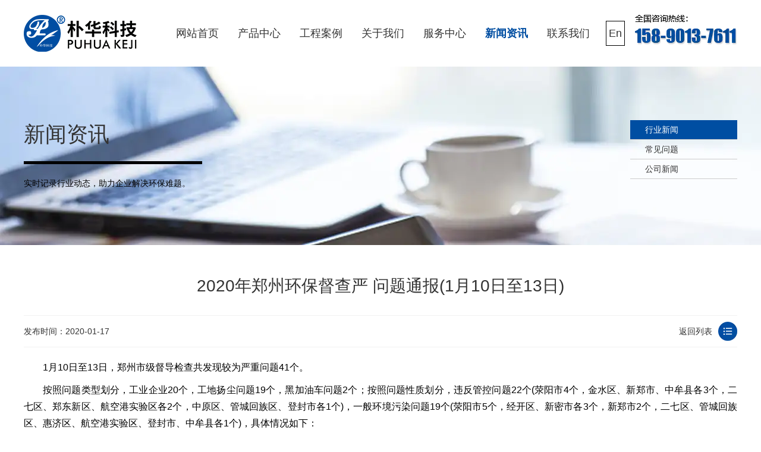

--- FILE ---
content_type: text/html; charset=utf-8
request_url: https://www.zzphkj.com/Industry-news/1516.html
body_size: 7431
content:
<!DOCTYPE html> 
<html xmlns="http://www.w3.org/1999/xhtml">

<head>
    <meta http-equiv="Content-Type" content="text/html; charset=cn" />
    <title>2020年郑州环保督查严 问题通报(1月10日至13日)-郑州朴华科技</title>
    <meta name="keywords" content="环保督查" />
    <meta name="description" content="1月10日至13日，郑州市级督导检查共发现较为严重问题41个。按照问题类型划分，工业企业20个，工地扬尘问题19个，黑加油车问题2个;按照问题性质划分，违反管控问题22个，一般环境污染问题" />
    <link rel="stylesheet" href="/css/animate.css">
    <link rel="stylesheet" href="/css/reset.css">
    <link rel="stylesheet" href="/css/style.css">
            <!--全平台favicon-->
    <link rel="icon" type="image/png" href="/favicon-96x96.png" sizes="96x96" />
    <link rel="icon" type="image/svg+xml" href="/favicon.svg" />
    <link rel="shortcut icon" href="/favicon.ico" />
    <link rel="apple-touch-icon" sizes="180x180" href="/apple-touch-icon.png" />
    <meta name="apple-mobile-web-app-title" content="朴华科技" />
    <link rel="manifest" href="/site.webmanifest" />
    <!--全平台favicon-->
    <script src="/js/jquery-2.1.1.min.js" type="text/javascript" charset="utf-8"></script>
    <script src="/js/jquery.SuperSlide.2.1.3.js" type="text/javascript" charset="utf-8"></script>
    <!--
    <script type="text/javascript">
        if (window.location.toString().indexOf('pref=padindex') != -1) { } else { if (/AppleWebKit.*Mobile/i.test(navigator.userAgent) || (/MIDP|SymbianOS|NOKIA|SAMSUNG|LG|NEC|TCL|Alcatel|BIRD|DBTEL|Dopod|PHILIPS|HAIER|LENOVO|MOT-|Nokia|SonyEricsson|SIE-|Amoi|ZTE/.test(navigator.userAgent))) { if (window.location.href.indexOf("?mobile") < 0) { try { if (/Android|Windows Phone|webOS|iPhone|iPod|BlackBerry/i.test(navigator.userAgent)) { window.location.href = "{dede:global.cfg_wap/}" + location.pathname + location.search; } else if (/iPad/i.test(navigator.userAgent)) { } else { } } catch (e) { } } } }
    </script>
    -->
</head>

<body>
    <!--百度统计-->
<script>
    var _hmt = _hmt || [];
    (function () {
        var hm = document.createElement("script");
        hm.src = "https://hm.baidu.com/hm.js?375a1c16258d720effc5eddfca214567";
        var s = document.getElementsByTagName("script")[0];
        s.parentNode.insertBefore(hm, s);
    })();
</script>

<!--自动推送-->
<script>
    (function () {
        var bp = document.createElement('script');
        var curProtocol = window.location.protocol.split(':')[0];
        if (curProtocol === 'https') {
            bp.src = 'https://zz.bdstatic.com/linksubmit/push.js';
        } else {
            bp.src = 'http://push.zhanzhang.baidu.com/push.js';
        }
        var s = document.getElementsByTagName("script")[0];
        s.parentNode.insertBefore(bp, s);
    })();
</script>
<!--ttzz-->
<script>
    (function () {
        var el = document.createElement("script");
        el.src = "https://lf1-cdn-tos.bytegoofy.com/goofy/ttzz/push.js?c961c91f46ecab89c3da1e96ec69ad28b12518ca4f2a49fb416cc1675da3996cfd9a9dcb5ced4d7780eb6f3bbd089073c2a6d54440560d63862bbf4ec01bba3a";
        el.id = "ttzz";
        var s = document.getElementsByTagName("script")[0];
        s.parentNode.insertBefore(el, s);
    })(window)
</script>

<!--头部-->
<div class="header w1200 clear wrap">
    <h1><a href="https://www.zzphkj.com" title="郑州朴华科技"><img class="fl" src="/images/logo.webp" alt="郑州朴华科技"></a></h1>
    <ul class="nav fl clear">
        <li><a  href="https://www.zzphkj.com"
                title="网站首页">网站首页</a></li>
        
        <li>
            <a  href="/product/"
                title="产品中心">产品中心</a>
            <ul class="hid-nav">
                
                <li><a href='/fqcl/' title="废气处理设备">废气处理设备</a></li>
                
                <li><a href='/gycc/' title="工业除尘设备">工业除尘设备</a></li>
                
                <li><a href='/tltx/' title="脱硫脱硝设备">脱硫脱硝设备</a></li>
                
                <li><a href='/wscl/' title="污水处理设备">污水处理设备</a></li>
                
                <li><a href='/cppt/' title="产品配套设备">产品配套设备</a></li>
                
                <li><a href='/gfcl/' title="固废处理设备">固废处理设备</a></li>
                
            </ul>
        </li>
        
        <li>
            <a  href="/case/"
                title="工程案例">工程案例</a>
            <ul class="hid-nav">
                
            </ul>
        </li>
        
        <li>
            <a  href="/about/"
                title="关于我们">关于我们</a>
            <ul class="hid-nav">
                
            </ul>
        </li>
        
        <li>
            <a  href="/service/"
                title="服务中心">服务中心</a>
            <ul class="hid-nav">
                
            </ul>
        </li>
        
        <li>
            <a class="this"  href="/news/"
                title="新闻资讯">新闻资讯</a>
            <ul class="hid-nav">
                
                <li><a href='/Industry-news/' title="行业新闻">行业新闻</a></li>
                
                <li><a href='/question/' title="常见问题">常见问题</a></li>
                
                <li><a href='/gsxw/' title="公司新闻">公司新闻</a></li>
                
            </ul>
        </li>
        
        <li>
            <a  href="/contact/"
                title="联系我们">联系我们</a>
            <ul class="hid-nav">
                
            </ul>
        </li>
        
        <li>
            <a href="https://www.puhuaenv.com/" title="联系我们" style="
    outline: 1px solid #000000;
    outline-offset: -11px;
    border-radius: 37px;
">En</a>
            <ul class="hid-nav">
                
            </ul>
        </li>
    </ul>
    <div class="top-tel fr">
        <img src="/images/tel-ph.webp" alt="15890137611">
    </div>
</div>
    <!-- /header -->
    <div class="sub-banner new-banner">
        <div class="w1200 clear">
            <div class="fl">
                <h4>新闻资讯</h4>
                <p>实时记录行业动态，助力企业解决环保难题。</p>
            </div>
            <ul class="clear fr">
                
                <li><a class="thisOn"  href='/Industry-news/' title="行业新闻">行业新闻</a></li>
                
                <li><a  href='/question/' title="常见问题">常见问题</a></li>
                
                <li><a  href='/gsxw/' title="公司新闻">公司新闻</a></li>
                
            </ul>
        </div>
    </div>
    <div class="container new-container w1200 clear">
        <h1>2020年郑州环保督查严 问题通报(1月10日至13日)</h1>
        <div class="new-con-nav">
            <span>发布时间：2020-01-17</span>
            <a href="/Industry-news/" title="返回列表">返回列表</a>
        </div>
        <div class="new-cons clear">
            <p>
	1月10日至13日，郑州市级督导检查共发现较为严重问题41个。</p><p>
	按照问题类型划分，工业企业20个，工地扬尘问题19个，黑加油车问题2个；按照问题性质划分，违反管控问题22个(荥阳市4个，金水区、新郑市、中牟县各3个，二七区、郑东新区、航空港实验区各2个，中原区、管城回族区、登封市各1个)，一般环境污染问题19个(荥阳市5个，经开区、新密市各3个，新郑市2个，二七区、管城回族区、惠济区、航空港实验区、登封市、中牟县各1个)，具体情况如下：</p><p style="text-align: center;"><img alt="" src="https://www.zzphkj.com/uploads/200911/2-20091111133G47.webp"/></p><p>
	(一)违反相关管控要求</p><p>
	近日检查发现，在重污染天气Ⅱ级响应期间，部分工地仍有违规作业情况。如，二七区芦村河遗址公园项目，一台钩机违反管控要求进行土石方作业等。</p><p>
	(二)部分工地扬尘污染严重</p><p>
	检查中发现一些区域行业、属地监管不到位，导致部分工地施工管理不规范，未严格落实“八个百分百”要求，扬尘污染问题较为突出。如航空港实验区无名待建工地，黄土裸露约15000平方米等。</p><p>
	(三)工业企业监管不严</p><p>
	进入秋冬季以来，市级督导加大了对工业企业环保污染问题的督导检查力度，发现部分地区行业监管责任未落实到位，导致辖区内工业企业主体责任缺失，环境污染问题多发、频发。如，荥阳市春玲建材有限公司，现场无法提供环评、营业执照等相关手续等。</p><p>
	(四)渣土车违规运输问题突出</p><p>
	近期部分渣土车运营企业或工地违规使用渣土车问题仍有发生。如管城回族区商城路233号院待建工地，清运公司、施工方使用运输车辆(豫AZ1718，豫AZ2606)无双向登记卡。</p><p>
	(五)黑加油车问题突出</p><p>
	部分地区属地管理责任落实不到位，日常检查不全面，黑加油车问题频发。如，在管城回族区中州大道与郑新路交叉口向南500米，发现一辆黑柴油加油车豫A1D5L0无法提供零售、储存、运输手续。</p><p>
	(六)部分卡点夜查工作落实不到位</p><p>
	市级督查部门在对各夜间卡点进行抽查时发现，部分卡点存在脱岗、早退等现象，如：1月12日22点至1月13日凌晨3点，夜查二七区嵩山路南四环机动车尾气检测站，交警于11点30分离岗。夜查中原区陇海路西三环卡点，交警于12点离岗。夜查西三环丹青路交叉口市柴油货车路检路查卡点，现场无人员在岗。(来源：绿色郑州)</p><p>
	朴华科技是郑州<a href="https://www.zzphkj.com">环保设备厂家</a>，如果您有工业除尘器、有机废气VOCs治理、烟气脱硫、脱硝设备需要咨询，欢迎致电：158-9013-7611 。</p>
            <div style="display:inline-block; margin:0 auto;">
                <img src="/images/p202500.webp"/>
                <img src="/images/p202501.webp"/>
                <img src="/images/p202502.webp"/>
                <img src="/images/p202503.webp"/>
                <img src="/images/p202504.webp"/>
                <img src="/images/p202505.webp"/>
            </div>
            <div class="books" style="margin: 20px auto">
                标签：
                
                <a title="环保督查" href="/Industry-news/?tag=%E7%8E%AF%E4%BF%9D%E7%9D%A3%E6%9F%A5"><strong>环保督查</strong></a>
                
            </div>
            <ul class="pre-next clear">
                <li><a href="/Industry-news/1515.html">2019年郑州环保工作总结会召开，看看哪些企业得到了停产豁免权?</a></li>
                <li><a href="/Industry-news/1517.html">2020年生态环境部“五步走”着力打造生态环境保护铁军</a></li>
            </ul>
            <a class="zx-btn" href="http://p.qiao.baidu.com/cps/chat?siteId=4889751&userId=5677738&siteToken=4970e99234ff81897269665c3b73594c" target="_blank" title="在线咨询"><img src="/images/zx-button.webp" alt="在线咨询"></a>
        </div>
        <div class="flag-c">『最新资讯』</div>
        <div class="flag-c-newBox">
            <ul class="clear">
                
                <li><a href="/Industry-news/3761.html" title="废气处理设备电机过载保护跳闸的常见原因与处理">废气处理设备电机过载保护跳闸的常见原因与处理</a></li>
                
                <li><a href="/Industry-news/3760.html" title="废气处理设备阻火器堵塞如何判断与清理？">废气处理设备阻火器堵塞如何判断与清理？</a></li>
                
                <li><a href="/Industry-news/3759.html" title="废气治理系统整体风量不足的排查与解决">废气治理系统整体风量不足的排查与解决</a></li>
                
                <li><a href="/Industry-news/3758.html" title="解决RCO设备在冷启动阶段能耗高的专业策略">解决RCO设备在冷启动阶段能耗高的专业策略</a></li>
                
                <li><a href="/Industry-news/3757.html" title="静电对废气处理系统的影响及消除方法">静电对废气处理系统的影响及消除方法</a></li>
                
                <li><a href="/Industry-news/3756.html" title="寒冷地区RTO设备冬季运行防冻与节能策略">寒冷地区RTO设备冬季运行防冻与节能策略</a></li>
                
                <li><a href="/Industry-news/3755.html" title="设备维护保养成本对比：RCO vs. RTO vs. 活性炭吸附">设备维护保养成本对比：RCO vs. RTO vs. 活性炭吸附</a></li>
                
                <li><a href="/Industry-news/3754.html" title="废气处理设备运行成本详解：电耗、燃气与维护费用">废气处理设备运行成本详解：电耗、燃气与维护费用</a></li>
                
                <li><a href="/Industry-news/3753.html" title="木器漆喷涂VOCs治理：活性炭吸附与催化燃烧技术深度对比">木器漆喷涂VOCs治理：活性炭吸附与催化燃烧技术深度对比</a></li>
                
                <li><a href="/Industry-news/3752.html" title="板式家具开料与打磨工序粉尘综合治理方案与设备选型指南">板式家具开料与打磨工序粉尘综合治理方案与设备选型指南</a></li>
                
            </ul>
        </div>
        <div class="flag-c" style="margin-top: 50px;">『推荐产品』</div>
        <div class="flag-c-proBox clear">
            
            <dl class="clear">
                <a href="/fqcl/2.html" title="活性炭+催化燃烧设备(RCO)">
                    <dt><img src="/uploads/211027/2-21102G0151H55.webp" alt="活性炭+催化燃烧设备(RCO)"></dt>
                    <dd>
                        <h2>活性炭+催化燃烧设备(RCO)</h2>
                        <p>朴华科技设计生产的活性炭+蓄热式催化燃烧（RCO）设备是利用活性炭模块对挥发性有机废气（VOCs）进行吸附收集、压缩、提高浓度，然后把高···……</p>
                    </dd>
                </a>
            </dl>
            
            <dl class="clear">
                <a href="/fqcl/5.html" title="沸石转轮+催化燃烧设备(RCO)">
                    <dt><img src="/uploads/200909/2-200Z9110IG01.webp" alt="沸石转轮+催化燃烧设备(RCO)"></dt>
                    <dd>
                        <h2>沸石转轮+催化燃烧设备(RCO)</h2>
                        <p>沸石转轮+RCO催化燃烧设备是目前有机废气处理领域应用较为实用的一种工艺。采用吸附－脱附－冷却三项连续程序，边吸附边脱附。沸石转轮先对有···……</p>
                    </dd>
                </a>
            </dl>
            
            <dl class="clear">
                <a href="/fqcl/6.html" title="蓄热式燃烧分解设备(RTO)">
                    <dt><img src="/static/upload/image/20211116/1637049306947866.webp" alt="蓄热式燃烧分解设备(RTO)"></dt>
                    <dd>
                        <h2>蓄热式燃烧分解设备(RTO)</h2>
                        <p>郑州朴华科技设计生产的蓄热式焚烧系统（RTO）是一种有机废气处理设备，与传统的催化燃烧、直燃式热氧化炉（TO）相比，蓄热式焚烧系统（RT···……</p>
                    </dd>
                </a>
            </dl>
            
        </div>
    </div>
    <!--商桥图片大小-->
<style type="text/css">
    #newBridge .nb-customer-icon-style .nb-icon-inner-wrap{
        width: 150px;
        height: 300px;
    }
</style>
<!--底部-->
<div class="f_bj">
    <div class="footer w1200">
        <div class="ft_lx">
            <ul>
                <li><span>地　址</span>
                    <p>河南郑州国家高新技术产业开发区</p>
                </li>
                <li><span>联系电话</span>
                    <p>服务热线：158-9013-7611</p>
                </li>
                <li><span>联系邮箱</span>
                    <p>邮箱： zzphkj@163.com</p>
                </li>
            </ul>
        </div>
        <div class="f_nav">
            <ul>
                <li>
                    <i>废气处理设备</i>
                    <span>
                        
                        <a href="/fqcl/2644.html" title="沸石固定床+催化燃烧设备（RCO）">沸石固定床+催化燃烧设备（RCO）</a>
                        
                        <a href="/fqcl/2630.html" title="树脂吸脱附+冷凝回收设备">树脂吸脱附+冷凝回收设备</a>
                        
                        <a href="/fqcl/2269.html" title="餐饮油烟净化器">餐饮油烟净化器</a>
                        
                        <a href="/fqcl/2268.html" title="湿式静电油烟预过滤装置">湿式静电油烟预过滤装置</a>
                        
                        <a href="/fqcl/2.html" title="活性炭+催化燃烧设备(RCO)">活性炭+催化燃烧设备(RCO)</a>
                        
                        <a href="/fqcl/4.html" title="工业静电式油烟净化器">工业静电式油烟净化器</a>
                        
                    </span>
                </li>
                <li>
                    <i>工业除尘设备</i>
                    <span>
                        
                        <a href="/gycc/3457.html" title="破碎生产线除尘器">破碎生产线除尘器</a>
                        
                        <a href="/gycc/11.html" title="分室脉冲滤筒除尘器">分室脉冲滤筒除尘器</a>
                        
                        <a href="/gycc/15.html" title="生物质锅炉除尘器">生物质锅炉除尘器</a>
                        
                        <a href="/gycc/14.html" title="气箱脉冲袋式除尘器">气箱脉冲袋式除尘器</a>
                        
                        <a href="/gycc/12.html" title="分室脉冲布袋除尘器">分室脉冲布袋除尘器</a>
                        
                        <a href="/gycc/8.html" title="单机脉冲滤筒除尘器">单机脉冲滤筒除尘器</a>
                        
                    </span>
                </li>
                <li>
                    <i>脱硫脱硝设备</i>
                    <span>
                        
                        <a href="/tltx/20.html" title="SCR脱硝工艺">SCR脱硝工艺</a>
                        
                        <a href="/tltx/22.html" title="石灰石-石膏法脱硫工艺">石灰石-石膏法脱硫工艺</a>
                        
                        <a href="/tltx/21.html" title="双碱法脱硫工艺">双碱法脱硫工艺</a>
                        
                        <a href="/tltx/19.html" title="SNCR脱硝工艺">SNCR脱硝工艺</a>
                        
                        <a href="/tltx/18.html" title="脱硫塔">脱硫塔</a>
                        
                    </span>
                </li>
                <!-- <li>
                    <i>关于我们</i>
                    <span>
                        <a href="/about/" title="关于朴华">关于朴华</a>
                        <a href="/contact/" title="联系朴华">联系朴华</a>
                        <a href="/about/#ryzz" title="荣誉资质">荣誉资质</a>
                        <a href="/about/#hzhb" title="合作伙伴">合作伙伴</a>
                        <a href="/case/" title="工程案例">工程案例</a>
                    </span>
                </li> -->
                <li>
                    <i>污水处理设备</i>
                    <span>
                        
                        <a href="/wscl/2643.html" title="集装箱式生活污水处理设备">集装箱式生活污水处理设备</a>
                        
                        <a href="/wscl/2642.html" title="智慧型MBR污水处理设备">智慧型MBR污水处理设备</a>
                        
                        <a href="/wscl/2633.html" title="一体化污水处理设备">一体化污水处理设备</a>
                        
                        <a href="/wscl/2547.html" title="餐饮废水处理设备">餐饮废水处理设备</a>
                        
                        <a href="/wscl/24.html" title="地埋式污水处理设备">地埋式污水处理设备</a>
                        
                        <a href="/wscl/23.html" title="循环水净化设备">循环水净化设备</a>
                        
                    </span>
                </li>
            </ul>
            <h3>
                <i style=" padding-right:70px;"><img alt="朴华科技抖音" src="/images/douyin.webp"><span>抖音观看现场案例</span></i>
                <i><img alt="扫码添加微信" src="/images/geren.webp"><span>扫码联系微信客服</span></i>
            </h3>
        </div>
        <div class="row">
            <p>&copy;&nbsp;版权所有：郑州朴华科技有限公司<span>备案号：<a rel="nofollow" href="https://beian.miit.gov.cn/"
                        target="_blank">豫ICP备09041880号-2</a></span>
                <span>营业执照：</span><a href="https://www.zzphkj.com/images/yyzz.webp" target="_blank" title="营业执照">
                    郑州朴华科技有限公司 </a><a href="https://www.zzphkj.com/sitemap.xml" target="_blank" title="网站地图">
                    网站地图 </a></span>
            </p>
        </div>
    </div>
</div>
<!--tt客服开始--> 
 <script src='https://w1022.ttkefu.com/k/?fid=1I8DAC7' charset=utf-8></script><div style='display:none;'></div> 
 <!--tt客服结束--> 
<script src="/js/wow.min.js" type="text/javascript" charset="utf-8"></script>
<script>
    if (!(/msie [6|7|8|9]/i.test(navigator.userAgent))) {

        new WOW().init();

    };
</script>

<!--360自动收录
<script>
    (function () {
        var src = "https://jspassport.ssl.qhimg.com/11.0.1.js?d182b3f28525f2db83acfaaf6e696dba";
        document.write('<script src="' + src + '" id="sozz"><\/script>');
    })();
</script>
-->
<!-- <script type="text/javascript">
    $(document).bind("contextmenu", function () { return false; }); //禁止右键
    document.oncontextmenu = function () { return false; };
    document.onkeydown = function () {
        if (window.event && window.event.keyCode == 123) {
            event.keyCode = 0;
            event.returnValue = false;
            return false;
        }
    }; //禁止F12
</script> -->
<!--禁止360浏览器类型的插件-->
<!-- <script language="javascript">
    function click() {
        return false;
    }

    function click1() { if (event.button == 2) { return false; } }

    function CtrlKeyDown() {
        if (event.keyCode == 67 && event.ctrlKey) {
            clipboardData.setData('text', '');
            return false;
        }
    }
    document.onkeydown = CtrlKeyDown;
    document.onselectstart = click;
    document.onmousedown = click1;

    if (window.Event)
        document.captureEvents(Event.MOUSEUP);

    function nocontextmenu() {
        event.cancelBubble = true
        event.returnValue = false;
        return false;
    }

    function norightclick(e) {
        if (window.Event) {
            if (e.which == 2 || e.which == 3)
                return false;
        } else if (event.button == 2 || event.button == 3) {
            event.cancelBubble = true;
            event.returnValue = false;
            return false;
        }
    }
    document.oncontextmenu = nocontextmenu; // for IE5+ 
    document.onmousedown = norightclick; // for all others
</script> -->
    <!-- /footer -->
</body>

</html>

--- FILE ---
content_type: text/css
request_url: https://www.zzphkj.com/css/reset.css
body_size: 2131
content:
/**初始化------------------------------------------------*/

@charset "utf-8";
body,p,h1,h2,h3,h4,h5,h6,ul,ol,dl,dt,dd,input,textarea,li{margin: 0;padding: 0;}
/*此处是用来初始化一些标签的外边距，不要使用通配符，影响代码性能*/
a{text-decoration: none; color: inherit;}
/*此处是用来初始化a标签的下划线为无，并强制让其继承父级颜色*/
li{list-style: none;}
/*此处除去页面所有li的初始样式*/
img{vertical-align: middle; border:0; max-width: 100%; display: block;}
/*此处解决图片往下掉的小Bug，并去除图片自带的border*/
input,textarea{outline: none;background-color: none;}
/*此处去除input等表单元素获取焦点后自带的蓝色边框和自带的背景*/
input,textarea,select{color: inherit;font-size: inherit;font-family: inherit;}
/*此处强制让上述标签继承父级属性，方便后期继承颜色等公共样式*/
textarea{resize: none;}
/*此处去除文本域自带的拉动效果*/
input[type="button"],input[type="submit"],input[type="reset"]{cursor:pointer}
/*此处将以上“按钮类”标签设置为手型鼠标，提示用户体验*/


/**以下是公共样式------------------------------------------------*/
.dotted{white-space:nowrap;overflow: hidden;text-overflow: ellipsis;}
/*此处初始化单行文本超出，文字后出现省略号的修饰*/
html{font-size: 14px; font-family:"Microsoft Yahei","Hiragino Sans GB","Helvetica Neue",Helvetica,tahoma,arial,Verdana,sans-serif,"WenQuanYi Micro Hei"; color: #333;}
body{min-width: 1200px;}
/*此处初始化页面字体公共大小，类型和颜色*/
.clear:after{content:"";display: block;height: 0;overflow: hidden;visibility: hidden;clear: both;}
.clear{zoom: 1;}
/*此处初始化清浮动样式，方便后期引用*/
.fl{float: left; display: inline;}
.fr{float: right;}
.w1200{width: 1200px; margin: 0 auto; }
p{line-height: 25px; text-align: justify;}
.img-center{text-align: center; }
.img-center img{margin: 20px auto;}

.slick-slider
{
    position: relative;

    display: block;
    box-sizing: border-box;

    -webkit-user-select: none;
       -moz-user-select: none;
        -ms-user-select: none;
            user-select: none;

    -webkit-touch-callout: none;
    -khtml-user-select: none;
    -ms-touch-action: pan-y;
        touch-action: pan-y;
    -webkit-tap-highlight-color: transparent;
    
/*    margin-left: -14px;
    margin-right: -14px;*/
}

.slick-list
{
    position: relative;

    display: block;
    overflow: hidden;

    margin: 0;
    padding: 0;
}
.slick-list:focus
{
    outline: none;
}
.slick-list.dragging
{
    cursor: pointer;
    cursor: hand;
}

.slick-slider .slick-track,
.slick-slider .slick-list
{
    -webkit-transform: translate3d(0, 0, 0);
       -moz-transform: translate3d(0, 0, 0);
        -ms-transform: translate3d(0, 0, 0);
         -o-transform: translate3d(0, 0, 0);
            transform: translate3d(0, 0, 0);
}

.slick-track
{
    position: relative;
    top: 0;
    left: 0;

    display: block;
}
.slick-track:before,
.slick-track:after
{
    display: table;

    content: '';
}
.slick-track:after
{
    clear: both;
}
.slick-loading .slick-track
{
    visibility: hidden;
}

.slick-slide
{
    display: none;
    float: left;

    height: 100%;
    min-height: 1px;
    outline: 0;
/*    padding-left: 14px;
    padding-right: 14px;*/
}
[dir='rtl'] .slick-slide
{
    float: right;
}
.slick-slide img
{
    /*display: block;*/
}
.slick-slide.slick-loading img
{
    display: none;
}
.slick-slide.dragging img
{
    pointer-events: none;
}
.slick-initialized .slick-slide
{
    display: block;
}
.slick-loading .slick-slide
{
    visibility: hidden;
}
.slick-vertical .slick-slide
{
    display: block;

    height: auto;

    /*border: 1px solid transparent;*/
}
.slick-arrow.slick-hidden {
    display: none;
}
/* Slider */
.slick-loading .slick-list
{
    background: #fff center center no-repeat;
}
/* Arrows */
.slick-prev,
.slick-next
{
    font-size: 0;
    line-height: 0;

    position: absolute;
    left:40px;
    top: 50%;
    display: block;
    width: 52px;
    height: 100px;
    padding: 0;
    -webkit-transform: translate(0, -50%);
    -ms-transform: translate(0, -50%);
    transform: translate(0, -50%);
    cursor: pointer;
    color: transparent;
    border: none;
    outline: none;
    background: transparent;
    background:url(../images/ban1.png) no-repeat;
    z-index:100;
}
.slick-next{
    left:auto;
    right:40px;
    background:url(../images/ban2.png) no-repeat;
}


.slick-dots
{
    position: absolute;
    bottom: -25px;

    display: block;

    width: 100%;
    padding: 0;
    margin: 0;

    list-style: none;

    text-align: center;
}
.slick-dots li
{
    position: relative;

    display: inline-block;

    width: 20px;
    height: 20px;
    margin: 0 5px;
    padding: 0;

    cursor: pointer;
}
.slick-dots li button
{
    font-size: 0;
    line-height: 0;

    display: block;

    width: 20px;
    height: 20px;
    padding: 5px;

    cursor: pointer;

    color: transparent;
    border: 0;
    outline: none;
    background: transparent;
}
.slick-dots li button:hover,
.slick-dots li button:focus
{
    outline: none;
}
.slick-dots li button:hover:before,
.slick-dots li button:focus:before
{
    opacity: 1;
}
.slick-dots li button:before
{
    font-family: 'slick';
    font-size: 6px;
    line-height: 20px;

    position: absolute;
    top: 0;
    left: 0;

    width: 20px;
    height: 20px;

    content: ' ';
    text-align: center;

    opacity: .25;
    color: black;

    -webkit-font-smoothing: antialiased;
    -moz-osx-font-smoothing: grayscale;
}
.slick-dots li.slick-active button:before
{
    opacity: .75;
    color: black;
}



--- FILE ---
content_type: text/css
request_url: https://www.zzphkj.com/css/style.css
body_size: 9075
content:

/* === 环保机械风格表格样式 === */
/* 强制全局表格样式 - 无需添加class */
.new-cons table {
  width: 100%;
  border-collapse: separate;
  border-spacing: 0;
  margin: 2rem 0;
  border-radius: 10px;
  overflow: hidden;
  box-shadow: 0 4px 12px rgba(30, 100, 60, 0.15);
  background: white;
  font-family: 'Segoe UI', 'Microsoft YaHei', sans-serif;
  border: 1px solid #e0f2e9;
}

/* 表头样式 - 深绿色渐变 */
.new-cons thead {
  background: linear-gradient(135deg, #2e7d32 0%, #1b5e20 100%);
  color: white;
  text-transform: uppercase;
  letter-spacing: 1px;
}

.new-cons th {
  padding: 16px 20px;
  text-align: left;
  font-weight: 600;
  font-size: 0.95rem;
  position: relative;
  border-right: 1px solid rgba(255,255,255,0.15);
}

.new-cons th:last-child {
  border-right: none;
}

/* 表头装饰线 */
.new-cons th::after {
  content: "";
  position: absolute;
  bottom: 0;
  left: 15px;
  right: 15px;
  height: 2px;
  background: rgba(255, 255, 255, 0.3);
}

/* 表格内容行 */
.new-cons tbody tr {
  transition: all 0.3s ease;
  border-bottom: 1px solid #edf7f0;
}

/* 斑马条纹效果 */
.new-cons tbody tr:nth-child(even) {
  background-color: #f8fef9;
}

/* 悬停效果 */
.new-cons tbody tr:hover {
  background-color: #e8f5e9;
  transform: translateY(-1px);
  box-shadow: 0 3px 8px rgba(46, 125, 50, 0.1);
}

/* 单元格样式 */
.new-cons td {
  padding: 14px 20px;
  color: #37474f;
  border-right: 1px solid #e0f2e9;
  vertical-align: middle;
}

.new-cons td:last-child {
  border-right: none;
}

/* 数据强调样式 */
.new-cons td strong {
  color: #1b5e20;
  font-weight: 600;
}

/* 状态指示器 */
.new-cons .status-indicator {
  display: inline-block;
  width: 10px;
  height: 10px;
  border-radius: 50%;
  margin-right: 8px;
}

.new-cons .status-active {
  background: #4caf50;
  box-shadow: 0 0 6px rgba(76, 175, 80, 0.5);
}

.new-cons .status-warning {
  background: #ff9800;
}

/* 响应式设计 */
@media (max-width: 768px) {
  .new-cons table {
    font-size: 14px;
  }
  
  .new-cons th, 
  .new-cons td {
    padding: 12px 15px;
  }
  
  .new-cons table {
    box-shadow: 0 2px 6px rgba(30, 100, 60, 0.1);
  }
}

/* 表格标题 */
.new-cons table + p > strong {
  display: block;
  text-align: center;
  font-style: italic;
  color: #2e7d32;
  margin-top: -1rem;
  margin-bottom: 2rem;
  font-size: 0.9rem;
}

/*****************公共样式******************/

.h-title{text-align: center; margin: 50px auto;}

.h-title small{font-size: 24px; color: #ccc; display: block; text-transform:uppercase;}

.h-title strong{display: block; font-size: 40px; letter-spacing: 2px;}

.wrap{min-width: 1200px;}

.container{padding: 50px 0;}

.zx-btn{display: block; margin-top: 80px; text-align: center;}

.zx-btn img{ transition: 1s;}

.zx-btn:hover img{transform: scale(1.05); transition: 1s;}

*{margin: 0; padding: 0;}

/**头部-------------------------*/
.nav{margin-left: 50px;}

.header{

	padding: 25px 0;

}

.nav>li{

	float: left;

	display: inline-block;

	position: relative;


}

.nav>li>a{display: block; line-height: 62px; height: 62px; padding: 0 15px; margin: 0 1px; font-size: 18px;}

.this,.nav>li>a:hover{color: #004ea2; font-weight: bold;}

.hid-nav{position: absolute; left: 0; top: 62px; width: 100%; display: none;background: #004ea2; z-index: 9999;}

.hid-nav li a{ display: block; text-align: center; padding: 10px 0; font-size: 16px; color: #fff; width: 100%; margin: 0 auto; border-top: 1px solid #fff;}

.nav>li:hover ul{display: block;}

.hid-nav li a:hover{background: #f2f2f2; color: #ff7e00;}



/************* banner **************/

.fullSlide {width:100%;position:relative;height:650px;background:#000;}

.fullSlide .bd {margin:0 auto;position:relative;z-index:0;overflow:hidden;}

.fullSlide .bd ul {width:100% !important;}

.fullSlide .bd li {width:100% !important;height:650px;overflow:hidden;text-align:center;}

.fullSlide .bd li a {display:block;height:650px;}

.fullSlide .hd {width:100%;position:absolute;z-index:1;bottom:0;left:0;height:30px;line-height:30px;}

.fullSlide .hd ul {text-align:center;}

.fullSlide .hd ul li {cursor:pointer;display:inline-block;*display:inline;zoom:1;width:42px;height:11px;margin:1px;overflow:hidden;background:#000;filter:alpha(opacity=50);opacity:0.5;line-height:999px;}

.fullSlide .hd ul .on {background:#004ea2;}

.fullSlide .prev,.fullSlide .next {display:block;position:absolute;z-index:1;top:50%;margin-top:-30px;left:15%;z-index:1;width:40px;height:60px;background:url(../images/slider-arrow.webp) -126px -137px #000 no-repeat;cursor:pointer;filter:alpha(opacity=50);opacity:0.5;display:none;}

.fullSlide .next {left:auto;right:15%;background-position:-6px -137px;}

/***************搜索***************/

.seach-content{width: 100%; background: #eee; padding: 10px 0;}

.hot-words strong a{ margin-right:10px; color:#333; font-size: 14px; line-height: 39px;}

.seach-input { position:relative; width: 300px;  height:39px; float:right;}

.seach-input .searchText { border: 1px solid #ddd; width: 235px; height: 38px; padding-left: 18px; color: #bcbcbc; position: relative;}

.seach-input .searchButton { position:absolute;  background: url(../images/ssan.webp) no-repeat; width: 46px; height: 39px;  text-indent: -9999px; border:none; bottom: 0.5px;right: 0;cursor: pointer;}

/**首页产品切换----------------------------*/

.proTab{ width: 100%; float: left; position: relative; overflow: hidden;}

.proTab .hd{ width: 100%; float: left;}

.proTab .hd .u1{ width: 100%; float: left; background: #004ea2;}

.proTab .hd .l1{ float: left; padding: 0 28px; line-height: 60px; height: 60px; overflow: hidden; font-size: 24px; cursor: pointer; position: relative; color: #fff;}

.proTab .hd .l1.on::before,.proTab .hd .l1:hover::before{ content: ""; width: 0; height: 0; overflow: hidden; font-size: 0; line-height: 0; border-width: 8px; border-style: dashed dashed solid dashed; border-color: transparent transparent #fff transparent; position: absolute; bottom: -1px; left: 50%; margin-left: -8px;}

.proTab .bd{ width: 100%; float: left;}

.proTab .bd .u1{ margin: 15px auto; float: left;}

.proTab .bd .l1{ width: 330px; margin: 25px 8px; float: left; background: #fff; box-shadow: 0 0 10px #ccc; padding: 20px; border-radius: 2px;}

.proTab .bd .l1:nth-of-type(2){margin: 25px 29px;}

.proTab .bd .img{ width: 100%;  max-height: 220px; vertical-align: middle; line-height: 0; background: #f4f4f4; overflow: hidden;transition: all 1.0s ease;}
.proTab .bd .img:hover{transform: scale(1.03); transition: all 1.0s ease;}
.proTab .bd .img img{margin: 0 auto; vertical-align: middle; text-align: center;}
.proTab .bd .info{ font-size: 16px; line-height: 32px; max-height: 96px; overflow: hidden; color: #333; margin: 20px 25px;}

.proTab .bd .more{ overflow: hidden; margin: 0 25px 15px 25px;}


.proTab .bd .a1{display: block; float: left; font-size: 14px; width: 120px; height: 32px; line-height: 32px; border-radius: 3px; text-align: center;  background: none; color: #004ea2; border: 1px solid #004ea2;}
.proTab .bd .a1:hover{ color: #fff; background: #004ea2;}


.proTab .bd .a2{display: block; float: right; font-size: 14px; width: 120px; height: 32px; line-height: 32px; border-radius: 3px; text-align: center; background: #ff7e00; color: #fff;}
.proTab .bd .a2:hover{background: none; border: 1px solid #ff7e00; color: #ff7e00;}



/**首页优势-----------------------*/

.ys-con-title{background: url("../images/ys_bg.webp") no-repeat center center; height: 160px; color: #fff; text-align: center;}

.ys-con-title strong{display: block; font-size: 40px; padding: 30px 0 5px 0;}

.ys-con .ys-con-title span{display: block; font-size: 24px; color: #fff;}

.ys-con01{background: url("../images/ys01_bg.webp") no-repeat center center;  height: 345px; margin: 50px auto; padding: 90px 0 0 260px;}

.ys-con strong{display: block; font-size: 36px;}

.ys-con span{color: #999;}

.ys-con p{font-size: 16px; width: 410px; margin-top: 25px;}

.ys-con p:before{content: ""; display: block; background: url("../images/ys_ico.webp") no-repeat left top; width: 13px; height: 25px;  float: left; margin: 10px 8px 0 0;}

.ys-con02{background: url("../images/ys02_bg.webp") no-repeat center center; height: 535px;}

.ys-con02-fr{width: 400px; margin-right: 140px; margin-top: 120px;}

.ys-con03{background: url("../images/ys03_bg.webp") no-repeat center center;  height: 345px; margin: 50px auto; padding: 96px 0 0 340px;}

.ys-con01 p{
   margin-top: 20px;
}
.or_btn{
    display: block;
    font-size: 14px;
    width: 125px;
    height: 35px;
    line-height: 35px;
    border-radius: 3px;
    text-align: center;
    background: #ff7e00;
    color: #fff;
    margin-top: 20px;
    border: 1px solid #ff7e00;
}
.or_btn:hover{
   background: none; border: 1px solid #ff7e00; color: #ff7e00;

}
/**首页广告咨询------------------------*/

.ad-box{background: url("../images/ad-banner.webp") no-repeat center center; height: 110px; padding-top: 190px; padding-left: 195px;}

.ad-box a{display: block; color: #ff0000; text-align: center; margin: 0 auto; height: 55px; width: 150px; text-indent: -9999px;}



/**首页关于我们--------------------*/

.index-about{margin: 50px auto;  overflow: hidden;}

.index-about-rt{width: 545px; padding: 20px 0;}

.index-about-rt-title{line-height: 40px;}

.index-about-rt-title strong{font-size: 40px; color: #004ea2;}

.index-about-rt-title small{font-size: 24px; color: #ccc;}

.index-about-rt p{text-indent: 2em; /*margin-top: 10px;*/}

.index-about-rt-bottom{background: #65aadd; margin-top: 30px; padding: 25px 10px;}

.index-about-rt-bottom a{float: left; display: inline-block; width: 33.33%; text-align: center;}

.index-about-rt-bottom a img{margin: 0 auto; margin-bottom: 10px; }

.index-about-rt-bottom a span{font-size: 18px; color: #fff;}

.index-about-server{margin-top: 50px;}

.index-about-server li{float: left; display: inline-block;}



.index-about-server li{float: left; display: inline-block; margin-right: 50px; padding-bottom: 10px;}

.index-about-server li:last-child{margin-right: 0;}

.index-about-server li:before{content: "";display: block; background: url("../images/about-ico.gif") no-repeat center center; width: 34px; height: 6px; float: left; margin-top: 70px; margin-right: 51px;}

.index-about-server li:first-child:before{background: none; width: 0; margin: 0;}

.index-about-server li img{transition: all .5s;}

.index-about-server li:hover img{transition: all .5s; transform: scale(1.05);}



/**首页案例-----------------------*/

.case-list li{float: left; width: 25%; height: 316px; position: relative; border: 1px solid #fff; box-sizing: border-box;}

.case-list li img{width: 100%;  transition: .5s ease-in-out; max-height: 315px;}

.case-list li i{position: absolute; left: 50%; bottom: 35px; margin-left: -27.5px; display: block; background: url("../images/case-icon.webp") no-repeat center center; width: 55px; height: 55px;}

.case-list li h2{position: absolute; bottom: 0; height: 65px; background: rgba(0,78,162,.4); width: 100%; font-size: 16px; color: #fff; line-height: 70px; text-align: center;}

.case-list li:nth-of-type(2n) h2{background: rgba(0,78,162,.7);}

.case-list li:hover img{transform: scale(1.01); transition: 1.5s;}



/**首页新闻资讯---------------*/

.zix{  overflow: hidden;}

.zix_l{ background: #f5f5f5; padding:50px  20px 30px 20px; width: 740px;}

.zi_l{ height: 53px;background:url(../images/zi_lin.webp) no-repeat 134px 5px; overflow: hidden;}

.zi_l ul li{ float: left; margin-right: 65px; }

.zi_l ul li a{ color: #4c4c4c; font-size: 26px;line-height: 100%;}

.zi_l ul li.cur{font-weight: bold;}

.zi_l ul li.cur a{font-weight: bold; color: #004ea2;}

.zi_l span{ display: inline-block; float: right;}

.zi_l span img{ margin-left: 11px; display: inline-block;}

.zi_n dl{ overflow: hidden; margin-bottom: 20px;}

.zi_n dl dt{ float: left; width: 217px;}

.zi_n dl dt img{ width: 217px;}

.zi_n dl dd{ float: right; width: 480px;}

.zi_n dl dd h4{ overflow: hidden; height: 23px; line-height: 23px;overflow: hidden;white-space: nowrap;text-overflow: ellipsis;}

.zi_n dl dd h4 a{ font-weight: bold; color: #004ea2; font-size: 18px;}

.zi_n dl dd p{ padding-top: 20px;  }

.zi_n dl dd em{ display: block; text-align: right; font-size: 14px; color: #000; padding-right: 5px;}

.zi_n ul li{display: block; padding:27px 18px 0 20px;  margin-top: 10px; height: 62px; background: #fff;}



.zi_n ul li span{ display: block; color: #808080; font-size: 12px; text-align: right;}

.zi_n ul li a{ color: #4c4c4c; font-size: 15px;height: 20px;overflow: hidden;display: block;white-space: nowrap;text-overflow: ellipsis;padding-right: 20px; }

.zi_n ul li a:hover{ color: #004ea2; font-size: 15px;font-weight: bold;}



.zix_f{ padding: 0 33px 20px 37px; width: 320px; background: #f5f5f5;}

.zix_f  h3{font-weight: bold; line-height: 100%; padding-top: 50px; height: 48px; font-size: 26px; color: #000;}

.zix_f  h3 a{ color: #000;}

.zix_f p{ margin-bottom: 15px;}

.zix_f ul li:before{display: block; content: "||"; float: left; width: 10px; margin-right: 5px;}

.zix_f ul li{ height: 39px; line-height: 39px;   overflow:hidden; text-overflow: ellipsis; white-space: nowrap;}

.zix_f ul li a{ font-size: 14px; color: #000;}

.zix_f ul li a:hover{font-weight: bold;color:#004ea2;}



/**首页友情链接------------*/

.links{border-bottom: 1px solid #ccc; padding: 20px 0; }

.links li{float: left; display: inline-block; line-height: 24px; padding: 0 5px;}

.links ul>li:nth-of-type(1):before{float: left;display: block; content: ""; background: url("../images/link-icon.webp") no-repeat left center; width: 24px; height: 24px; margin-right: 5px;}

.links li a{color: #999;}





/**产品列表---------------*/

.sub-banner{background: url("../images/pro_bg.webp") no-repeat center center; /*background-size: 100%;*/ height: 300px;}

.sub-banner h4{font-size: 36px; font-weight: normal; padding-top: 90px; width: 800px;}

.sub-banner h4:after{display: block; content: ""; width: 300px; border-bottom: 5px solid #000; margin-top: 20px; margin-bottom: 20px;}

.sub-banner p{width: 800px; color: #000;}

.sub-banner ul{width: 180px; padding-top: 90px;}

.sub-banner ul li a{display: block; height: 32px; line-height: 32px; border-bottom: 1px solid #ccc; padding-left: 25px;}

.thisOn{background: #004ea2; color: #fff; }

.sub-banner ul li.thisOn a,.sub-banner ul li a:hover{padding-left: 30px; background: #004ea2; color: #fff;}

.pos-nav{background: #004ea2; padding: 35px 0;}

.pos-nav ul li{float: left; margin-left: 30px;}

.pos-nav ul li a{display: block;width: 170px; height: 40px; text-align: center; line-height: 40px; background: #fff; border-radius: 10px;}

.pos-nav ul li a:hover{color: #ff7e00;}

.thisOn02 a{color: #ff7e00;}

.pos-nav2{background: #004ea2; padding: 35px 0;}

.pro_article_texttitle{position: relative; float: left; display: inline-block; margin-left: 30px; width: 200px; text-align: center; line-height: 40px; background: #fff; border-radius: 10px;}
.pro_article_listtext{position: absolute; width: 200px; text-align: center; background: #f2f2f2; display: none;}
.pro_article_texttitle:hover .pro_article_listtext{display: block;}
.pro_article_texttitle:hover{border-radius: 10px 10px 0 0;}
.pro_article_listtext li{border-bottom: 1px solid #fff;}
.pro_article_listtext li:hover{background: #004ea2; color: #fff; font-weight: bold;}

.pro-con{padding-top: 50px;}

.pro-con ul li{ width: 360px; height: 320px; margin-bottom:28px; margin-right:60px; float: left; overflow: hidden; position: relative; text-align: center; background:url(Img/Index/cppicbg.webp) no-repeat center top; position: relative;}

.pro-con ul li:nth-of-type(3n){margin-right: 0;}

.pro-con ul li .pic{ display: block; width: 360px; height: 240px; position: relative; z-index: 15;}

.pro-con ul li .pic img{ display: inline-block; border-radius: 10px 10px 0 0;} 

.pro-con ul li .detail1{ height: 80px; width: 100%; background: #0d6598; position: absolute; bottom: 0px; left: 0px; z-index: 30;}

.pro-con ul li .detail1 h5{ padding-top: 10px; font-weight: normal; padding-bottom: 15px;margin: 0 10px;overflow: hidden;}

.pro-con ul li .detail1 h5 a{ font-size: 14px; color: #fff;}

.pro-con ul li .detail1 img{ display: inline-block;}

.pro-con ul li .detail2{ height: 80px; width: 100%; background:#ff7e00;  position: absolute; bottom: -200px; left: 0px; z-index: 32;}

.pro-con ul li .detail2 h5{ padding-top: 10px; font-weight: normal;

   padding-bottom: 6px; -webkit-transform: translateY(-100px);

   -moz-transform: translateY(-100px);

   -o-transform: translateY(-100px);

   -ms-transform: translateY(-100px);

   transform: translateY(-100px);

   -webkit-transition: all 0.2s ease-in-out;

   -moz-transition: all 0.2s ease-in-out;

   -o-transition: all 0.2s ease-in-out;

   -ms-transition: all 0.2s ease-in-out;

   transition: all 0.2s ease-in-out;}

.pro-con ul li .detail2 h5 a{ font-size: 14px; color: #fff;}

.pro-con ul li .detail2 p{ height: 22px; line-height: 22px;

   -webkit-transform: translateX(300px) rotate(90deg);

   -moz-transform: translateX(300px) rotate(90deg);

   -o-transform: translateX(300px) rotate(90deg);

   -ms-transform: translateX(300px) rotate(90deg);

   transform: translateX(300px) rotate(90deg);

   -webkit-transition: all 0.2s ease-in-out;

   -moz-transition: all 0.2s ease-in-out;

   -o-transition: all 0.2s ease-in-out;

   -ms-transition: all 0.2s ease-in-out;

   transition: all 0.2s ease-in-out;

    padding: 0px 6px; font-size: 13px; color: #fff; 

    white-space:nowrap; overflow:hidden; text-overflow:ellipsis;}

.pro-con ul li .detail2 p em{ font-size: 13px; color: #fff; font-weight: bold;}

.pro-con ul li:hover h5 {

   -webkit-transform: translateY(0px);

   -moz-transform: translateY(0px);

   -o-transform: translateY(0px);

   -ms-transform: translateY(0px);

   transform: translateY(0px);

   -webkit-transition-delay: 0.5s;

   -moz-transition-delay: 0.5s;

   -o-transition-delay: 0.5s;

   -ms-transition-delay: 0.5s;

   transition-delay: 0.5s;

}

.pro-con ul li:hover p {

   -webkit-transform: translateX(0px) rotate(0deg);

   -moz-transform: translateX(0px) rotate(0deg);

   -o-transform: translateX(0px) rotate(0deg);

   -ms-transform: translateX(0px) rotate(0deg);

   transform: translateX(0px) rotate(0deg);

   -webkit-transition-delay: 0.4s;

   -moz-transition-delay: 0.4s;

   -o-transition-delay: 0.4s;

   -ms-transition-delay: 0.4s;

   transition-delay: 0.4s;

}



/**产品内页---------------*/

.pro-container-img-txt{border-bottom: 2px solid #f3f3f3; padding-bottom: 20px; margin-bottom: 20px;}

.pro-container-img-txt img{width: 480px; height: 320px; border-radius: 10px;}

.pro-container-img-txt dl{width: 645px;}

.pro-container-img-txt h1{font-size: 30px; color: #004ea2; margin-bottom: 30px;}

.pro-container-img-txt h1:after{display: block; content: "";width: 630px; border-bottom: 1px solid #004ea2; margin-top: 20px;}

.pro-container-img-txt dd{background: #f2f2f2; margin-top: 30px; padding: 18px 25px;}

.pro-container-img-txt dd span{font-size: 24px; color: #ff7e00; line-height: 40px;}

.pro-container-img-txt dd span:before{display: block; content: ""; background: url("../images/tel.webp") no-repeat left center; background-size: 31px 32px; width: 32px; height: 32px; float: left; margin-right: 10px;}

.pro-container-img-txt dd a{display: block; width: 120px; height: 40px; line-height: 40px; background: #ff7e00; text-align: center;	color: #fff; border-radius: 10px;}

.pro-container-box h3{background: url("../images/pro-con-tt-bg.webp") no-repeat center center; background-size: 1200px 58px; height: 58px; line-height: 50px; text-align: center; color: #fff; font-size: 24px; margin: 35px auto;}

.pro-container-box p{font-size: 16px; margin: 8px auto; line-height: 28px; text-indent: 2em;}
.pro-container-box .video-box{
   display: block;
   margin: 0 auto;
   text-align: center;
   vertical-align: middle;
   width: 420px;
height: 280px;
}
.pro-container-box img{margin: 15px auto;}





/**新闻内页------------------------*/

.new-banner{background: url("../images/new-bg.webp") no-repeat left center;}

.new-container h1{text-align: center; margin-bottom: 30px; font-weight: normal;}

.new-con-nav{border-top: 1px solid #f1f1f1; border-bottom: 1px solid #f1f1f1; padding: 10px 0; line-height: 32px;}

.new-con-nav a{float: right;}

.new-con-nav a:after{display: block; content: ""; background: url("../images/list.webp") center center no-repeat; background-size: 100%; float: right; height: 32px; width: 32px; margin-left: 10px;}

.new-cons{padding: 10px 0;}

.new-cons p{margin: 10px auto; text-indent: 2em; line-height: 28px; font-size: 16px; color: #000;}
.new-cons p a{font-weight: bold;}
.new-cons a u{font-weight: bold; text-decoration: none;}
.new-cons img{margin: 10px auto; vertical-align: middle;}

.pre-next{margin-top: 20px;}

.pre-next li{font-size: 16px; margin-bottom: 10px; }

.pre-next li:nth-of-type(1){border-bottom: 1px dashed #f1f1f1; padding-bottom: 8px; }

.flag-c{
   font-size: 26px;
   font-weight: bold;
   margin: 15px auto;
   text-align: center;
}
.flag-c-newBox{
   border: 1px solid #eee;
   padding: 20px;
}
.flag-c-newBox ul li{
   width: 570px;
   float: left;
   margin-right: 18px;
   border-bottom: 1px dashed #eee;
   padding-bottom: 8px;
   margin-bottom: 10px;
}
.flag-c-newBox ul li:nth-of-type(2n){
   margin-right: 0;
}

.flag-c-proBox dl{
   box-sizing: border-box;
   width: 386px;
   float: left;
   border: 1px solid #eee;
   padding: 18px;
   margin-left: 20px;
}
.flag-c-proBox dl:first-child{
   margin-left: 0;
}

.flag-c-proBox dl img{
   transition: .8s ease-in-out;
   width: 100%;
   height: auto;
   max-height: 232px;
}
.flag-c-proBox dl:hover img{
   transform: scale(1.02);
   transition: .8s ease-in-out;
}
.flag-c-proBox dl:hover{
   border-color: #004ea2;
}
.flag-c-proBox dl h2{
   margin: 10px auto;
   text-align: center;
   font-size: 16px;
}

/**案例列表--------------------*/

.case-bg{background: url("../images/case-bg.webp") no-repeat center center;}

.case-bg p{width: auto;}

.case-con ul li{float: left; width: 285px; margin-right: 20px; margin-bottom: 20px;}

.case-con ul li:nth-of-type(4n){margin-right: 0;}

.case-con ul li a{display: block;}

.case-con ul li a img{max-height: 189px; margin: 0 auto; }

.case-con ul li a h2{font-size: 18px; /*white-space: nowrap;*/ overflow: hidden; text-overflow: ellipsis; margin-top: 5px; }

.case-con ul li a p{text-indent: 2em; margin: 10px auto;}

.case-con ul li a span{display: block; width: 90px; line-height: 30px; text-align: center; background: #ff7e00; color: #fff;}

 

/**关于我们--------------------*/



.about-con .over .img{ width: 504px; height: 330px; line-height: 0; overflow: hidden;}

.about-con .over .img img{border-radius: 10px;}

.about-con .over .text{ width: 605px; height: 330px; color: #181818;overflow-x: hidden; overflow-y: auto; padding-right: 65px;}

.about-con .over .text::-webkit-scrollbar-track{ border-radius: 5px; background-color: rgba(235,235,235,0.8); -webkit-box-shadow: inset 0 0 5px rgba(0,0,0,0.3);}

.about-con .over .text::-webkit-scrollbar{ width: 5px; background-color: rgba(0,0,0,0);}

.about-con .over .text::-webkit-scrollbar-thumb{ border-radius: 5px; -webkit-box-shadow: inset 0 0 5px rgba(0,0,0,.3); background-color: #004ea2;}

.about-con .over .text .col{ color: #004ea2; font-weight: bold;}

.about-con .over .text p{margin: 10px auto; text-indent: 2em;}





.aboutCon2{ margin: 50px auto;  padding: 60px 0 0 0;  background: #f2f2f2;}

.aboutCon2 .tit{ margin-bottom: 64px; position: relative;}

.aboutCon2 .tit .cntit{ position: absolute; bottom: 8px; width: 100%; font-size: 30px; line-height: 32px; color: #004ea2; text-align: center;}

.aboutCon2 .tit .entit{ font-size: 44px; line-height: 46px; font-weight: bolder; text-transform: uppercase; color: #004ea2; opacity: 0.1; text-align: center;}

.aboutCon2 .pic{ margin-bottom: 70px; width: 100%; float: left; }

/*.aboutCon2 .hd .u1{ margin: 0 -8px;}*/

.aboutCon2 .hd .l1{ float: left; width: 189px; height: 360px; margin-right: 16px; position: relative;}

.aboutCon2 .hd .l1:nth-of-type(5){margin-right: 0;}

.aboutCon2 .hd .l1.on{ width: 380px; }

.aboutCon2 .hd .l1 .text{ position: absolute; top: 0; width: 100%; height: 100%; background: rgba(0,0,0,0.4); }

.aboutCon2 .hd .l1 .text div{padding: 0 20px;}

.aboutCon2 .hd .l1 .text .t1{ font-size: 20px; line-height: 22px; color: #fff; padding-top: 25px;}

.aboutCon2 .hd .l1 .t2{ font-size: 14px; line-height: 16px; margin: 10px 0 15px 0; color: #fff;}

.aboutCon2 .hd .l1 .t3{ display: none; font-size: 16px; line-height: 26px; color: #fff;}

.aboutCon2 .hd .l1 .t4{ width: 32px; height: 31px; background: url("../images/1321_about2_14.webp") no-repeat center; position: absolute; bottom: 20px; left: 25px;}

.aboutCon2 .hd .l1.on .text{ background: rgba(49,70,147,0.7);}

.aboutCon2 .hd .l1.on .t3{ display: block;}

.aboutCon2 .hd .l1.on .t4{ display: none;}



.aboutCon2 .pos{ height: 470px; position: relative; width: 100%; float: left;}

.aboutCon2 .pos .num{ position: absolute; font-size: 22px; width: 66px; height: 66px; line-height: 66px; text-align: center; border-radius: 50%; background: #ff7e00; color: #fff;}

.aboutCon2 .pos .line{ position: absolute;}

.aboutCon2 .pos .t1{ width: 148px; height: 40px; position: absolute;}

.aboutCon2 .pos .t1 b{ font-size: 20px; height: 40px; line-height: 40px; padding-left: 20px; color: #fff; font-weight: normal; position: absolute; top: 0; left: 0;}

.aboutCon2 .pos .t1::before{ position: absolute; content: ""; display: block; width: 130px; border-bottom: 40px solid #004ea2; border-right: 25px solid transparent;}

.aboutCon2 .pos .t2{ position: absolute; font-size: 16px; line-height: 24px; overflow: hidden; color: #181818;}

.aboutCon2 .pos .l1:nth-child(1) .num{ bottom: 60px; left: 300px;}

.aboutCon2 .pos .l1:nth-child(2) .num{ bottom: 180px; left: 370px;}

.aboutCon2 .pos .l1:nth-child(3) .num{ bottom: 250px; left: 500px;}

.aboutCon2 .pos .l1:nth-child(4) .num{ bottom: 250px; right: 500px;}

.aboutCon2 .pos .l1:nth-child(5) .num{ bottom: 180px; right: 370px;}

.aboutCon2 .pos .l1:nth-child(6) .num{ bottom: 60px; right: 300px;}

.aboutCon2 .pos .l1:nth-child(1) .line{ bottom: 90px; left: 146px; width: 154px; height: 12px; background: url(../images/1321_about2_8.webp) no-repeat center;}

.aboutCon2 .pos .l1:nth-child(2) .line{ bottom: 240px; left: 191px; width: 195px; height: 86px; background: url(../images/1321_about2_9.webp) no-repeat center;}

.aboutCon2 .pos .l1:nth-child(3) .line{ bottom: 316px; left: 483px; width: 50px; height: 133px; background: url(../images/1321_about2_10.webp) no-repeat center;}

.aboutCon2 .pos .l1:nth-child(4) .line{ bottom: 316px; right: 503px; width: 30px; height: 135px; background: url(../images/1321_about2_11.webp) no-repeat center;}

.aboutCon2 .pos .l1:nth-child(5) .line{ bottom: 240px; right: 240px; width: 145px; height: 78px; background: url(../images/1321_about2_12.webp) no-repeat center;}

.aboutCon2 .pos .l1:nth-child(6) .line{ bottom: 90px; right: 176px; width: 103px; height: 1px; background: url(../images/1321_about2_13.webp) no-repeat center;}

.aboutCon2 .pos .l1:nth-child(1) .t1{ bottom: 80px; left: 30px;}

.aboutCon2 .pos .l1:nth-child(2) .t1{ bottom: 300px; left: 77px;}

.aboutCon2 .pos .l1:nth-child(3) .t1{ bottom: 430px; left: 380px;}

.aboutCon2 .pos .l1:nth-child(4) .t1{ bottom: 430px; left: 715px;}

.aboutCon2 .pos .l1:nth-child(5) .t1{ bottom: 300px; left: 960px;}

.aboutCon2 .pos .l1:nth-child(6) .t1{ bottom: 80px; left: 1024px;}

.aboutCon2 .pos .l1:nth-child(1) .t2{ width: 265px; height: 24px; bottom: 40px; left: 30px;}

.aboutCon2 .pos .l1:nth-child(2) .t2{ width: 250px; height: 120px; bottom: 160px; left: 77px;}

.aboutCon2 .pos .l1:nth-child(3) .t2{ width: 165px; height: 72px; bottom: 340px; left: 380px;}

.aboutCon2 .pos .l1:nth-child(4) .t2{ width: 180px; height: 48px; bottom: 365px; left: 715px;}

.aboutCon2 .pos .l1:nth-child(5) .t2{ width: 200px; height: 48px; bottom: 237px; left: 960px;}

.aboutCon2 .pos .l1:nth-child(6) .t2{ width: 160px; height: 24px; bottom: 44px; left: 1024px;}



.aboutCon4 .w_1200{ margin: 0 auto; width: 1200px;}

.aboutCon4{ width: 100%; }

.aboutCon4 .pic{ width: 1100px; margin: 0 auto;}

.aboutCon4 .u1{  padding: 37px 0;}

.aboutCon4 .l1{ position: relative; margin: 275px 20px;}

.aboutCon4 .l1 .num{ width: 100px; height: 100px; padding: 12px; background: rgba(255,255,255,0.5); border-radius: 50%;}

.aboutCon4 .l1 .num span{ display: block; width: 100px; height: 100px; line-height: 100px; border-radius: 50%; background: #004ea2; text-align: center; font-size: 22px; font-weight: bold; color: #fff;}

.aboutCon4 .l1 .line{ position: absolute; left: 0;}

.aboutCon4 .l1 .text{ position: absolute; margin-left: 30px; width: 160px; background: #fff; border-radius: 8px; overflow: hidden; box-shadow: 0 0 10px #ccc;}

.aboutCon4 .l1 .img{ line-height: 0;}

.aboutCon4 .l1 .t1{ font-size: 16px; margin: 20px 15px 0 15px; line-height: 18px; overflow: hidden; font-weight: bold; color: #ff7e00;}

.aboutCon4 .l1 .t2{ font-size: 14px; margin: 15px 15px 20px 15px; line-height: 26px; max-height: 130px; overflow: hidden; color: #181818;}

.aboutCon4 .l1:nth-child(5n+1) .line{ width: 53px; height: 209px; background: url(../images/1323_about4_9.webp) no-repeat;}

.aboutCon4 .l1:nth-child(5n+2) .line{ width: 47px; height: 256px; background: url(../images/1323_about4_10.webp) no-repeat;}

.aboutCon4 .l1:nth-child(5n+3) .line{ width: 54px; height: 208px; background: url(../images/1323_about4_11.webp) no-repeat;}

.aboutCon4 .l1:nth-child(5n+4) .line{ width: 54px; height: 215px; background: url(../images/1323_about4_12.webp) no-repeat;}

.aboutCon4 .l1:nth-child(5n+5) .line{ width: 54px; height: 208px; background: url(../images/1323_about4_13.webp) no-repeat;}

.aboutCon4 .l1:nth-child(5n+2) .text,.aboutCon4 .l1:nth-child(5n+4) .text{ top: -273px;}

.aboutCon4 .l1:nth-child(5n+2) .line,.aboutCon4 .l1:nth-child(5n+4) .line{ bottom: 125px;}

.aboutCon4 .l1:nth-child(5n+1) .text,.aboutCon4 .l1:nth-child(5n+3) .text,.aboutCon4 .l1:nth-child(5n+5) .text{ bottom: -264px;}

.aboutCon4 .slick-prev{ width: 20px; height: 50px; position: absolute; top: 52%; left: -50px; background: url(../images/1323_about4_7.webp) no-repeat; background-color: #004ea2;}

.aboutCon4 .slick-prev:hover{ background-color: #ff7e00;}

.aboutCon4 .slick-next{ width: 20px; height: 50px; position: absolute; top: 52%; right: -50px; background: url(../images/1323_about4_8.webp) no-repeat; background-color: #004ea2;}

.aboutCon4 .slick-next:hover{ background-color: #ff7e00;}







.aboutCon6 .w_1200{ margin: 0 auto; width: 1200px;}

.aboutCon6{ padding: 70px 0 60px 0; width: 100%; float: left;}

.aboutCon6 .tit{ margin-bottom: 64px; position: relative;}

.aboutCon6 .tit .cntit{ position: absolute; bottom: 8px; width: 100%; font-size: 30px; line-height: 32px; color: #004ea2; text-align: center;}

.aboutCon6 .tit .entit{ font-size: 44px; line-height: 46px; font-weight: bolder; text-transform: uppercase; color: #004ea2; opacity: 0.1; text-align: center;}

.aboutCon6Tab{ margin-bottom: 70px; padding-bottom: 55px;}

.aboutCon6Tab .pic{ background: #fff; float: left; margin: 0 8px; border: 1px solid #e5e5e5;}

.aboutCon6Tab .img{ width: 100%;  max-height: 400px; line-height: 0; overflow: hidden;}

.aboutCon6Tab .text{ text-align: center; font-size: 16px; height: 40px; line-height: 40px; background: #004ea2; color: #fff;}

.aboutCon6Tab .pic:hover .text{ background: #ff7e00;}

.aboutCon6Tab .slick-dots{ position: absolute; bottom: 0; z-index: 10; height: 4px; text-align: center;}

.aboutCon6Tab .slick-dots li{ vertical-align: top; width: 20px; height: 8px; background: rgba(49,70,147,0.3); margin: 0 4px; border-radius: 2px; cursor: pointer; text-indent: -999px; overflow: hidden;}

.aboutCon6Tab .slick-dots .slick-active{ background: #ff7e00;}



.aboutCon6 .u1{ margin: 0 -10px;}

.aboutCon6 .l1{ width: 220px; margin: 0 10px; float: left; position: relative;}

.aboutCon6 .l1 .img{ height: 141px; overflow: hidden; border: 1px solid #e5e5e5; line-height: 0;}

.aboutCon6 .l1 .bg{ display: none; position: absolute; width: 100%; height: 100%; top: 0; left: 0; background: rgba(49,70,147,0.83);}

.aboutCon6 .l1 .ico{ display: none; position: absolute; top: 50%; left: 50%; margin-top: -24px; margin-left: -24px; width: 48px; height: 48px; line-height: 0;} 

.aboutCon6 .l1:hover .bg{ display: block;}

.aboutCon6 .l1:hover .ico{ display: block;}



/**新闻列表-------------------------*/

.news-con ul li{float: left; padding-top: 20px; margin-top: 50px; border-top: 1px solid #ccc; width: 100%; position: relative;}

.news-con ul li:hover{border-color: #004ea2;}

.news-con ul li a{display: block;}

.news-con ul li img{float: left; margin: 0 25px; max-width: 240px;}

.news-con ul li a h2{font-size: 18px; font-weight: normal;}

.news-con ul li a p{margin: 15px auto; width: 890px; color: #999; text-indent: 2em;}

.news-con ul li a .date{display: block; position: absolute; top: -5px; right: -5px; background: url("../images/date-bg.webp") no-repeat right top; background-size: 100%; width: 89px; height: 96px; line-height: 40px; font-size: 36px; font-weight: normal; text-align: center; color: #004ea2;}

.news-con ul li a .date i{display: block; text-align: center; font-size: 18px; font-style: normal; color: #fff; line-height: 40px;}

/**列表分页**/
.list_pages ul{
   float:left;
   padding:12px 0px 40px 16px;
}
.list_pages ul li{
   float:left;
   font-family:Tahoma;
   line-height:17px;
   margin-right:6px;
   border:1px solid #E9E9E9;
   padding: 5px 8px;
}
.list_pages ul li a{
   float:left;
   color:#555;
   display:block;
}
.list_pages ul li a:hover{
   color: #004ea2;
   text-decoration:none;
}
.list_pages ul li.thisclass,
.list_pages ul li.thisclass a{
   background-color:#004ea2;
   padding: 5px 8px;
   font-weight:bold;
   color: #fff;
}
.list_pages .pageinfo{
   line-height:17px;
   color:#999;
}
.list_pages .pageinfo strong{
   color:#555;
   font-weight:normal;
   margin:0px 2px;
}


/**服务中心------------------*/

.service-banner{background: url(../images/service-bg.webp) no-repeat center center;}

.service-banner p{width: 100%;}



.service-con .tit{ margin-bottom: 64px; position: relative;}

.service-con .tit:after{content: "";display: block; background: url("../images/line-bg.webp") no-repeat center bottom; height: 11px; margin-top: 20px; }

.service-con .tit .cntit{ position: absolute; bottom: 40px; width: 100%; font-size: 30px; line-height: 32px; color: #004ea2; text-align: center;}

.service-con .tit .entit{ font-size: 44px; line-height: 46px; font-weight: bolder; text-transform: uppercase; color: #004ea2; opacity: 0.1; text-align: center;}



.service-cons{ margin: 65px auto 50px auto;   overflow: hidden;}

.service-cons .img{ float: left; width: 560px; height: 382px; line-height: 0;}

.service-cons .nr{ position: relative; float: right; width: 585px;}

.service-cons .nr .line{ width: 1px; height: 328px; position: absolute; top: 20px; left: 0; background: rgba(49,70,147,0.16);}

.service-cons .u1 .l1{ font-size: 16px; padding: 13px 0 13px 46px; line-height: 20px; position: relative;}

.service-cons .u1 .l1::before{ content: ""; display: block; width: 18px; height: 18px; position: absolute; left: -8.5px; top: 13px; background: url(../images/1331_tech3_3.webp) no-repeat left center;}

.service-cons .u1 .l1:hover::before{ background: url(../images/1331_tech3_4.webp) no-repeat left center;}

.service-cons .u1 .l1 a{ color: #181818;}

.service-cons .u1 .l1 a:hover{ color: #004ea2;}



.fwlc{padding-top: 50px; background: url("../images/lc-bg.webp") no-repeat center center; background-size: 100%; height: 430px;}

.fwlc li{ width: 174px; height: 180px; background: #004ea2; position: relative; float: left; margin: 60px 31px 0 0;}

.fwlc li:nth-of-type(6){margin-right: 0;}

.fwlc li .img{ width: 174px; height: 174px; position: absolute; top: -87px; left: 0; line-height: 0; border-radius: 50%; overflow: hidden;}

.fwlc li .text{ font-size: 18px; line-height: 30px; color: #fff; margin: 120px 50px 35px 17px; position: relative;}

.fwlc li .text::before{content: "";position: absolute;right: -40px;top: 0;width: 97px;height: 0;border-bottom: 30px solid #fff;border-left: 20px solid transparent;transition: all 0.5s ease;}

.fwlc li .text span{ display: block; position: absolute; right: -30px; top: 0; color: #004ea2;}



.ads-box{margin-bottom: 50px;}

.ys-box{ margin-top: 60px;}

.ys-box .img{ float: left; width: 380px;}

.ys-box .text{ float: right; width: 700px; font-size: 16px;  line-height: 36px;  padding-top: 120px;}





.techCon{ padding: 70px 0 0 0; margin-top: 50px; width: 100%; float: left; background: url(../images/1335_tech7_1.webp) repeat-x top;}

.techCon ul{ width: 100%;}

.techCon ul .l1{ width: 50%; float: left;}

.techCon ul .l1 .img{ width: 50%; line-height: 0; float: left; height: 200px; overflow: hidden;}

.techCon ul .l1 .text{ padding-top: 50px; width: 50%; float: left; background: #fff; height: 150px; overflow: hidden;}

.techCon ul .l1 .text .t1{ font-size: 18px; margin-bottom: 40px; line-height: 22px; height: 22px; padding: 0 5px; overflow: hidden; text-align: center;}

.techCon ul .l1 .text .a1{ display: block; font-size: 16px; width: 130px; height: 38px; line-height: 38px; border: 1px solid #ff7e00; color: #ff7e00; text-align: center; border-radius: 4px; margin: 0 auto;}

.techCon ul .l1 .text .a1:hover{ background: #004ea2; color: #fff; border: 1px solid #004ea2;}

.techCon .left{ width: 300px; float: left;}

.techCon .left .entit{ margin-top: 150px; float: left; font-size: 18px; transform: rotate(90deg); color: #ff7e00;}

.techCon .left .cntit{ width: 40px; margin: 85px 30px 0 -16px; float: left; height: 260px; line-height: 60px; font-size: 40px; font-weight: bolder; color: #004ea2;}

.techCon .left .line{ width: 1px; margin-top: 100px; float: left; height: 45px; background: #d2d2d2;}

.techCon .right{ width: 900px; float: left;}

.techCon .right .text{ padding-top: 50px; width: 300px; float: left; background: #fff; height: 150px; overflow: hidden;}

.techCon .right .text .t1{ font-size: 18px; margin-bottom: 40px; line-height: 22px; height: 22px; padding: 0 5px; overflow: hidden; text-align: center;}

.techCon .right .text .a1{ display: block; font-size: 16px; width: 130px; height: 38px; line-height: 38px; border: 1px solid #ff7e00; color: #ff7e00; text-align: center; border-radius: 4px; margin: 0 auto;}

.techCon .right .text .a1:hover{ background: #004ea2; color: #fff; border: 1px solid #004ea2;}

.techCon .right .pic1 .img{ width: 600px; line-height: 0; float: left; height: 200px; overflow: hidden;}

.techCon .right .pic2 .img{ width: 300px; line-height: 0; float: left; height: 200px; overflow: hidden;}

.techCon .right .pic2 .text:nth-child(2n+1){ background: #ccdcec;}





/**联系我们--------------------------*/



.contact-con{padding-bottom: 0;}

.contact-banner{background: url("../images/contact-bg.webp") no-repeat center center;}

.img-txt{margin-bottom: 30px;}

.img-txt-fl{width: 960px;}

.img-txt-fl strong{display: block; font-size: 36px; text-align: center;}

.img-txt-fl li{padding: 50px 150px; margin-top: 20px; border: 1px solid #f2f2f2; line-height: 29px;}

.img-txt-fl li:nth-of-type(1):before{content: ""; display: block; background: url("../images/pos.webp") no-repeat center center; height: 29px; width: 23px; float: left; margin-right: 10px; }

.img-txt-fl li:nth-of-type(2):before{content: ""; display: block; background: url("../images/tel-1.webp") no-repeat center center; height: 27px; width: 27px; float: left; margin-right: 6px; }

.img-txt-fl li:nth-of-type(3):before{content: ""; display: block; background: url("../images/email.webp") no-repeat center center; height: 27px; width: 20px; float: left; margin-right: 13px; }





.img-txt-fr{width: 180px; text-align: center;}

.img-txt-fr img{margin: 0 auto;}

.img-txt-fr dl{margin: 20px auto;}



/**战略合作--------------------*/

.cooperation .bd{ padding:10px 0; overflow: hidden;}

.cooperation .bd ul{ overflow:hidden; zoom:1; }

.cooperation .bd ul li{ float:left; overflow:hidden; margin-right: 25.34px;  text-align:center; _display:inline;}

.cooperation .bd ul li .pic{ text-align:center; }

.cooperation .bd ul li .pic img{ display:block; padding:2px; width:220px; height:143px; transition: ease-in-out .8s;}

.cooperation .bd ul li:hover{}

.cooperation .bd ul li:hover img{ transition: ease-in-out .8s;transform: scale(1.05);}


.hzhb-banner{background: url("../images/hzhb_bg.webp") no-repeat center center;}

.img-title h4{font-size: 36px; text-align: center; font-weight: normal;}
.img-title ul li{float: left;width: 222px; border: 1px solid #eee; margin-top: 20px; margin-right: 20px; text-align: center;}
.img-title ul li:nth-of-type(5n){margin-right: 0;}
.img-title ul li:hover{border: 1px solid #004ea2;}
.img-title ul li img{margin: 0 auto; height: 143px;}
.img-title ul li span{display: inline-block; padding: 0 40px 20px 40px; margin-top: -20px; line-height: 20px; min-height: 40px;}




.more_hzhb a{margin: 20px auto; display: block; width: 180px; height: 40px; line-height: 40px; text-align: center; background: #004ea2; color: #fff; font-size: 18px;}
.more_hzhb a:hover{background: #ff7e00;}











/**底部----------------------------*/



.ft_lx{height: 94px;padding-top:30px;}

.ft_lx li{float:left;width:28.33%;background: url(../images/ft_x.webp) no-repeat right;margin-right:5%;}

.ft_lx li:last-child{background: none}

.ft_lx li span {display: block;font-size:18px;height: 31px;line-height: 31px;color: #fff;padding-left:43px;}

.ft_lx li p{padding-top:9px;font-size:14px;color: #9a9a9a;padding-left:43px;}

.ft_lx li:nth-child(1) span{background: url(../images/ft_ico1.webp) no-repeat left center;}

.ft_lx li:nth-child(2) span{background: url(../images/ft_ico2.webp) no-repeat left center;}

.ft_lx li:nth-child(3) span{background: url(../images/ft_ico3.webp) no-repeat left center;}



.f_bj{color:#ccc;clear:both;height:400px; background:url(../images/ft-bg.webp) repeat-x left top; margin-top: 30px;}

.f_nav{ height:215px; overflow: hidden;padding-top:30px;}

.f_nav ul{ float: left;}

.f_nav ul li{ width: 190px; border-right: 1px dashed #9c9c9c; margin-right:30px; float: left; height: 200px;}
.f_nav ul li:last-child{margin-right: 0;}
.f_nav ul li i{ display: block; padding-left: 30px; font-size: 18px; color: #eee; font-style: normal; font-weight: bold;background:url(../images/f_lin2.webp) no-repeat 0 10px; }

.f_nav ul li span{ display: block; /*padding-left: 28px; */padding-top: 13px;}

.f_nav ul li span a{ display: block; font-size: 14px; color: #d1d1d1; line-height: 26px; text-overflow: ellipsis; overflow: hidden; white-space: nowrap;}

.f_nav h3{ float: right; text-align: center;font-weight: normal; font-size: 14px; color: #eee;}

.f_nav h3 i{ display: inline-block; float: left;}

.f_nav h3 img{ width:108px; height: 108px;  display: block; margin-bottom:14px; padding: 6px; border: 1px solid #eee;}



.f_bj .row{height:31px;line-height:31px;color:#fff;}

.f_bj .row span{padding-left:10px;}

.f_bj .row span a{color:#fff;}